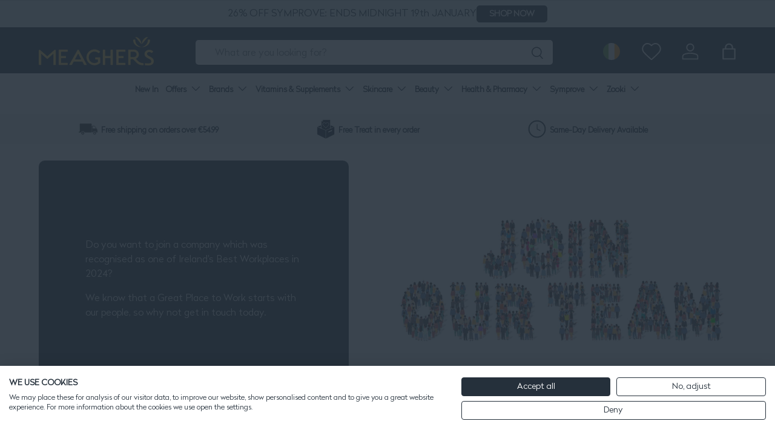

--- FILE ---
content_type: text/html; charset=UTF-8
request_url: https://api.occupop.com/api/jobs-frame/Zp1OkQ0TIrYHyMXh4qTEjrKC5x9YYVHg68eyisVfY4rQdSvYgd?&search=1&button=Apply&visibility=external&fields=title,type,location,sector
body_size: 14082
content:
<!DOCTYPE html PUBLIC "-//W3C//DTD XHTML 1.0 Transitional//EN"
        "http://www.w3.org/TR/xhtml1/DTD/xhtml1-transitional.dtd">
<html xmlns="http://www.w3.org/1999/xhtml">
<head>
    <meta http-equiv="Content-Type" content="text/html; charset=UTF-8"/>
    <meta name="viewport" content="width=device-width, initial-scale=1"/>
    <title>Cezanne Recruitment</title>
    <script src="https://ajax.googleapis.com/ajax/libs/jquery/3.1.1/jquery.min.js"></script>
    <script src="https://maxcdn.bootstrapcdn.com/bootstrap/3.3.7/js/bootstrap.min.js"></script>

    <link href="https://maxcdn.bootstrapcdn.com/bootstrap/3.3.7/css/bootstrap.min.css" rel="stylesheet">
    <link href="https://maxcdn.bootstrapcdn.com/font-awesome/4.7.0/css/font-awesome.min.css" rel="stylesheet">

    <script type="text/javascript">
        $(document).ready(function () {

            $('.no-results').hide();
            $('#filter_table input').on("keyup", function () {
                runFilter($(this));
            });

            $('#filter_table select').on("change", function () {
                $this = $(this);
                if ($this.val().length) {
                    getRows().filter('.' + $this.val()).show();
                }
                runFilter($('#filter_table input'));
            });

            function getRows() {

                var $tableRows = $('.searchable tr');

                if ($('#filter_table select').length) {

                    $('.searchable tr').hide();
                    var $select = $('#filter_table select');

                    if ($select.val() !== '') {
                        return $tableRows.filter('.' + $select.val());
                    } else if ($select.length === 0) {
                        return $tableRows.show();
                    }
                }

                return $tableRows;
            }

            function runFilter($this) {
                getRows().each(function () {
                    $(this).toggle($(this).find('.' + $this.attr('rel')).text().toLowerCase().indexOf($this.val().toLowerCase()) > -1);
                });
            }
        });
    </script>
</head>

<style>
    body {
        background: transparent !important;
    }

    table td {
        vertical-align: middle !important;
    }

    .form-group {
        margin: 0;
        padding: 3px !important;
    }

    .row.no-gutters {
        margin-right: 0;
        margin-left: 0;
    }

    .row.no-gutters > [class^="col-"],
    .row.no-gutters > [class*=" col-"] {
        padding-right: 0;
        padding-left: 0;
        margin-right: 0;
        margin-left: 0;
    }

    h4 {
        margin: 0;
    }

    h4 a, h4 a:hover {
        color: #2e6da4;
    }

    small {
        color: #4d4d4d;
        margin-right: 10px;
    }
</style>

<body bgcolor="#f7f7f7">

    <table width="100%" id="filter_table">
        <tr>
            
            <td>
                <div class="form-group">
                    <input rel="title" class="form-control search-title" name="search-title" placeholder="Job title"/>
                </div>
            </td>

                            <td>
                    <div class="form-group">
                        <input rel="location" class="form-control search-location" name="search-location"
                               placeholder="Location"/>
                    </div>
                </td>
            
                            <td>
                    <div class="form-group">
                        <input rel="category" class="form-control search-category" name="search-category"
                               placeholder="Category"/>
                    </div>
                </td>
            
                            <td>
                    <div class="form-group hidden-sm hidden-xs">
                        <input rel="type" class="form-control search-type" name="search-type" placeholder="Type"/>
                    </div>
                </td>
                    </tr>
    </table>

<table class="table table-responsive">
    <tbody class="searchable">
            <tr  class=" ">
            <td>
                <h4 class="title">
                    <a href="https://api.occupop.com/shared/job/weekend-regular-pharmacist-alternate-21b52" target="_blank">Weekend Regular Pharmacist -- Alternate Weekends/ Every Weekend Available</a><br>

                    
                                            <small class="location"><i class="fa fa-map-marker"></i> Dublin, Ireland</small>
                    
                                            <small class="category"><i class="fa fa-tag"></i> Medical &amp; Healthcare</small>
                    
                                            <small class="type hidden-xs"><i class="fa fa-clock-o"></i> Permanent</small>
                                                    </small>
                </h4>
            </td>

                            <td class="text-right">
                    <a class="btn btn-primary" href="https://api.occupop.com/shared/job/weekend-regular-pharmacist-alternate-21b52"
                       target="_blank">Apply</a>
                </td>
                    </tr>
            <tr  class=" ">
            <td>
                <h4 class="title">
                    <a href="https://api.occupop.com/shared/job/flexible-hours-supportrelief-pharmacist-1841d" target="_blank">Flexible Hours Support/Relief Pharmacist Dublin</a><br>

                    
                                            <small class="location"><i class="fa fa-map-marker"></i> Dublin, Ireland</small>
                    
                                            <small class="category"><i class="fa fa-tag"></i> Medical &amp; Healthcare</small>
                    
                                            <small class="type hidden-xs"><i class="fa fa-clock-o"></i> Permanent</small>
                                                    </small>
                </h4>
            </td>

                            <td class="text-right">
                    <a class="btn btn-primary" href="https://api.occupop.com/shared/job/flexible-hours-supportrelief-pharmacist-1841d"
                       target="_blank">Apply</a>
                </td>
                    </tr>
            <tr  class=" ">
            <td>
                <h4 class="title">
                    <a href="https://api.occupop.com/shared/job/senior-pharmacy-category-buyer-6f600" target="_blank">Senior Pharmacy Category Buyer</a><br>

                    
                                            <small class="location"><i class="fa fa-map-marker"></i> Tallaght, Dublin, Co. Dublin, D24 HP90, Ireland</small>
                    
                                            <small class="category"><i class="fa fa-tag"></i> Business Operations</small>
                    
                                            <small class="type hidden-xs"><i class="fa fa-clock-o"></i> Permanent</small>
                                                    </small>
                </h4>
            </td>

                            <td class="text-right">
                    <a class="btn btn-primary" href="https://api.occupop.com/shared/job/senior-pharmacy-category-buyer-6f600"
                       target="_blank">Apply</a>
                </td>
                    </tr>
            <tr  class=" ">
            <td>
                <h4 class="title">
                    <a href="https://api.occupop.com/shared/job/weekend-pharmacy-dispenser-meaghers-ph-da8dc" target="_blank">Weekend Pharmacy Dispenser - Meaghers Pharmacy</a><br>

                    
                                            <small class="location"><i class="fa fa-map-marker"></i> Whitehall, Dublin, Co. Dublin, D14 Y984, Ireland</small>
                    
                                            <small class="category"><i class="fa fa-tag"></i> Medical &amp; Healthcare</small>
                    
                                            <small class="type hidden-xs"><i class="fa fa-clock-o"></i> Permanent</small>
                                                    </small>
                </h4>
            </td>

                            <td class="text-right">
                    <a class="btn btn-primary" href="https://api.occupop.com/shared/job/weekend-pharmacy-dispenser-meaghers-ph-da8dc"
                       target="_blank">Apply</a>
                </td>
                    </tr>
            <tr  class=" ">
            <td>
                <h4 class="title">
                    <a href="https://api.occupop.com/shared/job/pharmacy-dispenser-technician-tallag-efffb" target="_blank">Pharmacy Dispenser / Technician - Kinvara Park, Dublin 7</a><br>

                    
                                            <small class="location"><i class="fa fa-map-marker"></i> Dublin, Ireland</small>
                    
                                            <small class="category"><i class="fa fa-tag"></i> Sales</small>
                    
                                            <small class="type hidden-xs"><i class="fa fa-clock-o"></i> Permanent</small>
                                                    </small>
                </h4>
            </td>

                            <td class="text-right">
                    <a class="btn btn-primary" href="https://api.occupop.com/shared/job/pharmacy-dispenser-technician-tallag-efffb"
                       target="_blank">Apply</a>
                </td>
                    </tr>
            <tr  class=" ">
            <td>
                <h4 class="title">
                    <a href="https://api.occupop.com/shared/job/pharmacy-technician-dispenser-dublin-b3a60" target="_blank">Pharmacy Technician / Dispenser, Dublin 4</a><br>

                    
                                            <small class="location"><i class="fa fa-map-marker"></i> Dublin, Ireland</small>
                    
                                            <small class="category"><i class="fa fa-tag"></i> Sales</small>
                    
                                            <small class="type hidden-xs"><i class="fa fa-clock-o"></i> Permanent</small>
                                                    </small>
                </h4>
            </td>

                            <td class="text-right">
                    <a class="btn btn-primary" href="https://api.occupop.com/shared/job/pharmacy-technician-dispenser-dublin-b3a60"
                       target="_blank">Apply</a>
                </td>
                    </tr>
            <tr  class=" ">
            <td>
                <h4 class="title">
                    <a href="https://api.occupop.com/shared/job/pharmacy-technician-dispenser-saturda-adef6" target="_blank">Pharmacy Technician / Dispenser, Saturdays - Dublin 14 and 16</a><br>

                    
                                            <small class="location"><i class="fa fa-map-marker"></i> Dublin, Ireland</small>
                    
                                            <small class="category"><i class="fa fa-tag"></i> Sales</small>
                    
                                            <small class="type hidden-xs"><i class="fa fa-clock-o"></i> Permanent</small>
                                                    </small>
                </h4>
            </td>

                            <td class="text-right">
                    <a class="btn btn-primary" href="https://api.occupop.com/shared/job/pharmacy-technician-dispenser-saturda-adef6"
                       target="_blank">Apply</a>
                </td>
                    </tr>
            <tr  class=" ">
            <td>
                <h4 class="title">
                    <a href="https://api.occupop.com/shared/job/relief-pharmacy-technician-dispenser-e5637" target="_blank">Relief Pharmacy Technician / Dispenser - South Dublin</a><br>

                    
                                            <small class="location"><i class="fa fa-map-marker"></i> Dublin, Ireland</small>
                    
                                            <small class="category"><i class="fa fa-tag"></i> Sales</small>
                    
                                            <small class="type hidden-xs"><i class="fa fa-clock-o"></i> Permanent</small>
                                                    </small>
                </h4>
            </td>

                            <td class="text-right">
                    <a class="btn btn-primary" href="https://api.occupop.com/shared/job/relief-pharmacy-technician-dispenser-e5637"
                       target="_blank">Apply</a>
                </td>
                    </tr>
            <tr  class=" ">
            <td>
                <h4 class="title">
                    <a href="https://api.occupop.com/shared/job/retail-pharmacy-advisor-full-time-par-77e9f" target="_blank">Retail Pharmacy Advisor, Full Time &amp; Part Time Roles, Dublin 4</a><br>

                    
                                            <small class="location"><i class="fa fa-map-marker"></i> Dublin, Ireland</small>
                    
                                            <small class="category"><i class="fa fa-tag"></i> Sales</small>
                    
                                            <small class="type hidden-xs"><i class="fa fa-clock-o"></i> Permanent</small>
                                                    </small>
                </h4>
            </td>

                            <td class="text-right">
                    <a class="btn btn-primary" href="https://api.occupop.com/shared/job/retail-pharmacy-advisor-full-time-par-77e9f"
                       target="_blank">Apply</a>
                </td>
                    </tr>
        </tbody>
</table>

<div style="margin: 10px auto; text-align: center; width: 120px; opacity: .6">
    Powered by <br>
    <a href="https://cezannehr.com/" target="_blank">
        <img src="https://api.occupop.com/assets/logo.jpg" alt="Cezanne Recruitment" width="120">
    </a>
</div>

</body>
</html>


--- FILE ---
content_type: application/javascript; charset=utf-8
request_url: https://config.gorgias.chat/bundle-loader/01GYCCMJGX7XSBQYZ0P9TK8QR3?source=shopify1click&shop=meaghers.myshopify.com
body_size: 1220
content:
(function(){var v=22213,r=document.createElement("script");if(r.src="https://config.gorgias.chat/gorgias-chat-bundle.js?rev=5871c9e2&appKey=01GYCCMJGX7XSBQYZ0P9TK8QR3",r.id="gorgias-chat-bundle",r.setAttribute("data-ot-ignore",""),window.GorgiasChat){console.warn("[GORGIAS-CHAT] Another chat was detected. Check that you did not add Gorgias chat snippet twice.",{chatSkipped:{appKey:"01GYCCMJGX7XSBQYZ0P9TK8QR3",applicationId:"22213"}});return}var w={get(a,o){if(o!="init"&&o!="resolve"&&o!="constructor"&&typeof o!="symbol")throw new Error('You are trying to use the Gorgias Chat API before its initialization (property or function "'+o+'")! Please use `GorgiasChat.init()`. Refer to our documentation https://docs.gorgias.com/gorgias-chat/advanced-customization-new-chat for more info.');let e=a[o];return typeof e=="function"?e.bind(a):e}};window.GorgiasChat=new Proxy({},w);var s=new Promise(function(a,o){window.GorgiasChat.resolve=a});window.GorgiasChat.init=function(){return s},console.log("[GORGIAS-CHAT] Loading chat 01GYCCMJGX7XSBQYZ0P9TK8QR3..."),window.gorgiasChatPendingEvents=[];function d(){document.body.appendChild(r)}function h(){document.readyState==="loading"?document.addEventListener("DOMContentLoaded",d):d()}try{var u={method:"show-on-specific-pages",conditions:[{id:"24cb1a59-9ee1-4836-ac9e-52a33511b85f",value:"https://www.meagherspharmacy.ie/collections/zooki",operator:"contain"},{id:"f2c80545-3a4c-48ae-a28c-3986694be4c1",value:"https://www.meagherspharmacy.ie/collections/revive-active",operator:"contain"},{id:"0ef336dd-bd87-4d11-be08-b0f6ed128f6c",value:"https://www.meagherspharmacy.ie/collections/cleanmarine",operator:"contain"},{id:"3f3ef950-2041-40b2-b0b6-6cef13be1c5c",value:"https://www.meagherspharmacy.ie/collections/fabu",operator:"contain"},{id:"cb119f19-754d-4052-9f80-8dd834cac342",value:"https://www.meagherspharmacy.ie/collections/natures-plus",operator:"contain"},{id:"bdbfdfc5-1863-4739-8eba-a360b6203f06",value:"https://www.meagherspharmacy.ie/collections/la-roche-posay",operator:"contain"},{id:"af0f6ddf-16e3-4811-9886-664d64d2dc4f",value:"https://www.meagherspharmacy.ie/collections/vichy",operator:"contain"}],matchConditions:"some"},l=function(o){var e,t,n;const i=o.startsWith("http"),c=new URL(i?o:"https://"+o);return((e=window.location.hostname)===null||e===void 0?void 0:e.toLowerCase().replace("//www.","//"))===c.hostname&&((t=window.location.pathname)===null||t===void 0?void 0:t.toLowerCase())===c.pathname&&((n=window.location.search)===null||n===void 0?void 0:n.toLowerCase())===c.search&&(!i||window.location.protocol===c.protocol)},g=function(o){var e,t;const n=(e=o.value)===null||e===void 0?void 0:e.toLowerCase().replace("//www.","//"),i=(t=window.location.href)===null||t===void 0?void 0:t.toLowerCase().replace("//www.","//");switch(o.operator){case"equal":return l(n);case"not-equal":return!l(n);case"contain":return i.includes(n);case"not-contain":return!i.includes(n)}},p=function(o){var e;if(!o||Object.keys(o).length===0||(o==null?void 0:o.method)==="show-on-every-page"||!((e=window.location.hostname)===null||e===void 0)&&e.includes("shopify-checkout"))return!0;if(!o.conditions||!o.matchConditions)return console.warn("Gorgias Chat visibility settings are invalid:",o),!0;const t=o.conditions[o.matchConditions](g);return o.method==="hide-on-specific-pages"?!t:t},f=p(u);f?h():console.warn("Gorgias Chat is not shown on this page because of the visibility settings.")}catch(a){console.warn("Gorgias Chat visibility settings are invalid.",a),h()}var m={get(a,o){if(o!="init")throw new Error("You are using the legacy `gorgiasChat` Chat API! Please use `GorgiasChat` instead. Refer to our documentation https://docs.gorgias.com/gorgias-chat/advanced-customization-new-chat for more info.");let e=a[o];return typeof e=="function"?e.bind(a):e}};window.gorgiasChat=new Proxy({},m),window.gorgiasChat.init=function(){return console.warn("You are using the legacy `gorgiasChat.init()` function, please use the new `GorgiasChat` chat API (`GorgiasChat.init()`). Refer to our documentation https://docs.gorgias.com/gorgias-chat/advanced-customization-new-chat for more info."),s}})();
